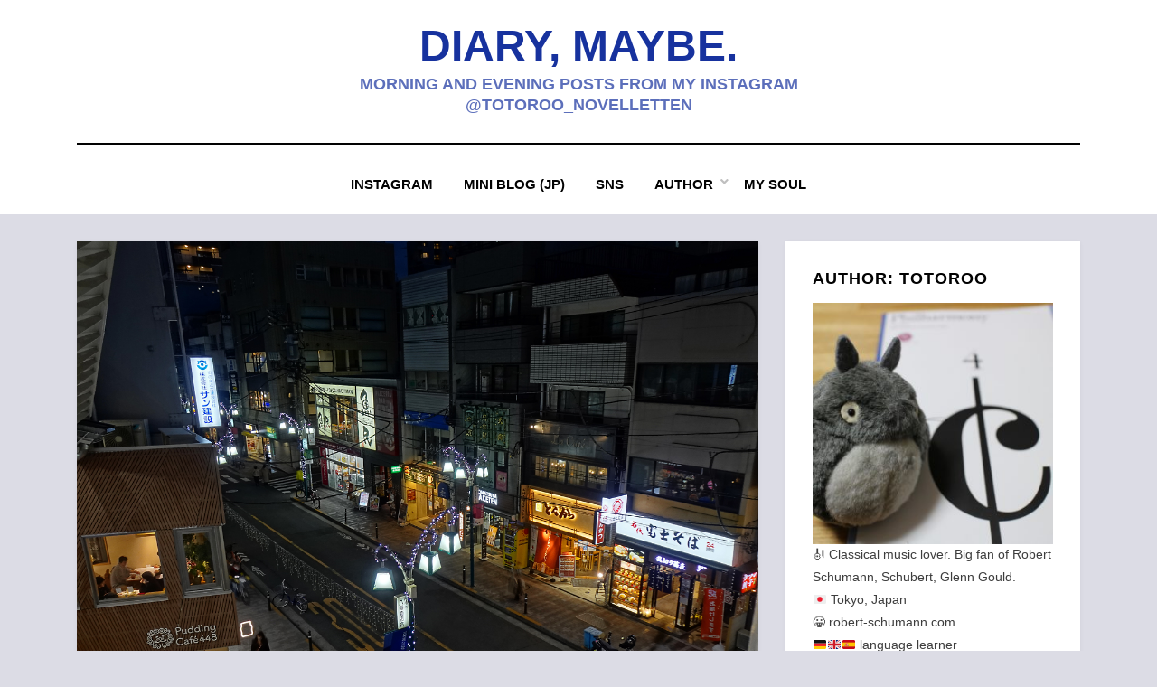

--- FILE ---
content_type: text/html; charset=UTF-8
request_url: https://diary-maybe.robert-schumann.com/5525/
body_size: 47664
content:
<!DOCTYPE html><html lang="en-US"><head><meta charset="UTF-8"><meta name="viewport" content="width=device-width, initial-scale=1.0"><link rel="profile" href="http://gmpg.org/xfn/11"><title>Wednesday, 10 February 2021 &#8211; Diary, maybe.</title><meta name='robots' content='max-image-preview:large' /><style>img:is([sizes="auto" i], [sizes^="auto," i]) { contain-intrinsic-size: 3000px 1500px }</style><link rel="alternate" type="application/rss+xml" title="Diary, maybe. &raquo; Feed" href="https://diary-maybe.robert-schumann.com/feed/" /><link rel="alternate" type="application/rss+xml" title="Diary, maybe. &raquo; Comments Feed" href="https://diary-maybe.robert-schumann.com/comments/feed/" /> <script defer src="[data-uri]"></script> <style id='wp-emoji-styles-inline-css' type='text/css'>img.wp-smiley, img.emoji {
		display: inline !important;
		border: none !important;
		box-shadow: none !important;
		height: 1em !important;
		width: 1em !important;
		margin: 0 0.07em !important;
		vertical-align: -0.1em !important;
		background: none !important;
		padding: 0 !important;
	}</style><link rel='stylesheet' id='wp-block-library-css' href='https://diary-maybe.robert-schumann.com/eng/wp-includes/css/dist/block-library/style.min.css' type='text/css' media='all' /><style id='classic-theme-styles-inline-css' type='text/css'>/*! This file is auto-generated */
.wp-block-button__link{color:#fff;background-color:#32373c;border-radius:9999px;box-shadow:none;text-decoration:none;padding:calc(.667em + 2px) calc(1.333em + 2px);font-size:1.125em}.wp-block-file__button{background:#32373c;color:#fff;text-decoration:none}</style><link rel='stylesheet' id='wpzoom-social-icons-block-style-css' href='https://diary-maybe.robert-schumann.com/eng/wp-content/cache/autoptimize/autoptimize_single_7fb5a9a16a0746736166e7f951f35ccf.php' type='text/css' media='all' /><style id='global-styles-inline-css' type='text/css'>:root{--wp--preset--aspect-ratio--square: 1;--wp--preset--aspect-ratio--4-3: 4/3;--wp--preset--aspect-ratio--3-4: 3/4;--wp--preset--aspect-ratio--3-2: 3/2;--wp--preset--aspect-ratio--2-3: 2/3;--wp--preset--aspect-ratio--16-9: 16/9;--wp--preset--aspect-ratio--9-16: 9/16;--wp--preset--color--black: #000000;--wp--preset--color--cyan-bluish-gray: #abb8c3;--wp--preset--color--white: #ffffff;--wp--preset--color--pale-pink: #f78da7;--wp--preset--color--vivid-red: #cf2e2e;--wp--preset--color--luminous-vivid-orange: #ff6900;--wp--preset--color--luminous-vivid-amber: #fcb900;--wp--preset--color--light-green-cyan: #7bdcb5;--wp--preset--color--vivid-green-cyan: #00d084;--wp--preset--color--pale-cyan-blue: #8ed1fc;--wp--preset--color--vivid-cyan-blue: #0693e3;--wp--preset--color--vivid-purple: #9b51e0;--wp--preset--gradient--vivid-cyan-blue-to-vivid-purple: linear-gradient(135deg,rgba(6,147,227,1) 0%,rgb(155,81,224) 100%);--wp--preset--gradient--light-green-cyan-to-vivid-green-cyan: linear-gradient(135deg,rgb(122,220,180) 0%,rgb(0,208,130) 100%);--wp--preset--gradient--luminous-vivid-amber-to-luminous-vivid-orange: linear-gradient(135deg,rgba(252,185,0,1) 0%,rgba(255,105,0,1) 100%);--wp--preset--gradient--luminous-vivid-orange-to-vivid-red: linear-gradient(135deg,rgba(255,105,0,1) 0%,rgb(207,46,46) 100%);--wp--preset--gradient--very-light-gray-to-cyan-bluish-gray: linear-gradient(135deg,rgb(238,238,238) 0%,rgb(169,184,195) 100%);--wp--preset--gradient--cool-to-warm-spectrum: linear-gradient(135deg,rgb(74,234,220) 0%,rgb(151,120,209) 20%,rgb(207,42,186) 40%,rgb(238,44,130) 60%,rgb(251,105,98) 80%,rgb(254,248,76) 100%);--wp--preset--gradient--blush-light-purple: linear-gradient(135deg,rgb(255,206,236) 0%,rgb(152,150,240) 100%);--wp--preset--gradient--blush-bordeaux: linear-gradient(135deg,rgb(254,205,165) 0%,rgb(254,45,45) 50%,rgb(107,0,62) 100%);--wp--preset--gradient--luminous-dusk: linear-gradient(135deg,rgb(255,203,112) 0%,rgb(199,81,192) 50%,rgb(65,88,208) 100%);--wp--preset--gradient--pale-ocean: linear-gradient(135deg,rgb(255,245,203) 0%,rgb(182,227,212) 50%,rgb(51,167,181) 100%);--wp--preset--gradient--electric-grass: linear-gradient(135deg,rgb(202,248,128) 0%,rgb(113,206,126) 100%);--wp--preset--gradient--midnight: linear-gradient(135deg,rgb(2,3,129) 0%,rgb(40,116,252) 100%);--wp--preset--font-size--small: 13px;--wp--preset--font-size--medium: 20px;--wp--preset--font-size--large: 36px;--wp--preset--font-size--x-large: 42px;--wp--preset--spacing--20: 0.44rem;--wp--preset--spacing--30: 0.67rem;--wp--preset--spacing--40: 1rem;--wp--preset--spacing--50: 1.5rem;--wp--preset--spacing--60: 2.25rem;--wp--preset--spacing--70: 3.38rem;--wp--preset--spacing--80: 5.06rem;--wp--preset--shadow--natural: 6px 6px 9px rgba(0, 0, 0, 0.2);--wp--preset--shadow--deep: 12px 12px 50px rgba(0, 0, 0, 0.4);--wp--preset--shadow--sharp: 6px 6px 0px rgba(0, 0, 0, 0.2);--wp--preset--shadow--outlined: 6px 6px 0px -3px rgba(255, 255, 255, 1), 6px 6px rgba(0, 0, 0, 1);--wp--preset--shadow--crisp: 6px 6px 0px rgba(0, 0, 0, 1);}:where(.is-layout-flex){gap: 0.5em;}:where(.is-layout-grid){gap: 0.5em;}body .is-layout-flex{display: flex;}.is-layout-flex{flex-wrap: wrap;align-items: center;}.is-layout-flex > :is(*, div){margin: 0;}body .is-layout-grid{display: grid;}.is-layout-grid > :is(*, div){margin: 0;}:where(.wp-block-columns.is-layout-flex){gap: 2em;}:where(.wp-block-columns.is-layout-grid){gap: 2em;}:where(.wp-block-post-template.is-layout-flex){gap: 1.25em;}:where(.wp-block-post-template.is-layout-grid){gap: 1.25em;}.has-black-color{color: var(--wp--preset--color--black) !important;}.has-cyan-bluish-gray-color{color: var(--wp--preset--color--cyan-bluish-gray) !important;}.has-white-color{color: var(--wp--preset--color--white) !important;}.has-pale-pink-color{color: var(--wp--preset--color--pale-pink) !important;}.has-vivid-red-color{color: var(--wp--preset--color--vivid-red) !important;}.has-luminous-vivid-orange-color{color: var(--wp--preset--color--luminous-vivid-orange) !important;}.has-luminous-vivid-amber-color{color: var(--wp--preset--color--luminous-vivid-amber) !important;}.has-light-green-cyan-color{color: var(--wp--preset--color--light-green-cyan) !important;}.has-vivid-green-cyan-color{color: var(--wp--preset--color--vivid-green-cyan) !important;}.has-pale-cyan-blue-color{color: var(--wp--preset--color--pale-cyan-blue) !important;}.has-vivid-cyan-blue-color{color: var(--wp--preset--color--vivid-cyan-blue) !important;}.has-vivid-purple-color{color: var(--wp--preset--color--vivid-purple) !important;}.has-black-background-color{background-color: var(--wp--preset--color--black) !important;}.has-cyan-bluish-gray-background-color{background-color: var(--wp--preset--color--cyan-bluish-gray) !important;}.has-white-background-color{background-color: var(--wp--preset--color--white) !important;}.has-pale-pink-background-color{background-color: var(--wp--preset--color--pale-pink) !important;}.has-vivid-red-background-color{background-color: var(--wp--preset--color--vivid-red) !important;}.has-luminous-vivid-orange-background-color{background-color: var(--wp--preset--color--luminous-vivid-orange) !important;}.has-luminous-vivid-amber-background-color{background-color: var(--wp--preset--color--luminous-vivid-amber) !important;}.has-light-green-cyan-background-color{background-color: var(--wp--preset--color--light-green-cyan) !important;}.has-vivid-green-cyan-background-color{background-color: var(--wp--preset--color--vivid-green-cyan) !important;}.has-pale-cyan-blue-background-color{background-color: var(--wp--preset--color--pale-cyan-blue) !important;}.has-vivid-cyan-blue-background-color{background-color: var(--wp--preset--color--vivid-cyan-blue) !important;}.has-vivid-purple-background-color{background-color: var(--wp--preset--color--vivid-purple) !important;}.has-black-border-color{border-color: var(--wp--preset--color--black) !important;}.has-cyan-bluish-gray-border-color{border-color: var(--wp--preset--color--cyan-bluish-gray) !important;}.has-white-border-color{border-color: var(--wp--preset--color--white) !important;}.has-pale-pink-border-color{border-color: var(--wp--preset--color--pale-pink) !important;}.has-vivid-red-border-color{border-color: var(--wp--preset--color--vivid-red) !important;}.has-luminous-vivid-orange-border-color{border-color: var(--wp--preset--color--luminous-vivid-orange) !important;}.has-luminous-vivid-amber-border-color{border-color: var(--wp--preset--color--luminous-vivid-amber) !important;}.has-light-green-cyan-border-color{border-color: var(--wp--preset--color--light-green-cyan) !important;}.has-vivid-green-cyan-border-color{border-color: var(--wp--preset--color--vivid-green-cyan) !important;}.has-pale-cyan-blue-border-color{border-color: var(--wp--preset--color--pale-cyan-blue) !important;}.has-vivid-cyan-blue-border-color{border-color: var(--wp--preset--color--vivid-cyan-blue) !important;}.has-vivid-purple-border-color{border-color: var(--wp--preset--color--vivid-purple) !important;}.has-vivid-cyan-blue-to-vivid-purple-gradient-background{background: var(--wp--preset--gradient--vivid-cyan-blue-to-vivid-purple) !important;}.has-light-green-cyan-to-vivid-green-cyan-gradient-background{background: var(--wp--preset--gradient--light-green-cyan-to-vivid-green-cyan) !important;}.has-luminous-vivid-amber-to-luminous-vivid-orange-gradient-background{background: var(--wp--preset--gradient--luminous-vivid-amber-to-luminous-vivid-orange) !important;}.has-luminous-vivid-orange-to-vivid-red-gradient-background{background: var(--wp--preset--gradient--luminous-vivid-orange-to-vivid-red) !important;}.has-very-light-gray-to-cyan-bluish-gray-gradient-background{background: var(--wp--preset--gradient--very-light-gray-to-cyan-bluish-gray) !important;}.has-cool-to-warm-spectrum-gradient-background{background: var(--wp--preset--gradient--cool-to-warm-spectrum) !important;}.has-blush-light-purple-gradient-background{background: var(--wp--preset--gradient--blush-light-purple) !important;}.has-blush-bordeaux-gradient-background{background: var(--wp--preset--gradient--blush-bordeaux) !important;}.has-luminous-dusk-gradient-background{background: var(--wp--preset--gradient--luminous-dusk) !important;}.has-pale-ocean-gradient-background{background: var(--wp--preset--gradient--pale-ocean) !important;}.has-electric-grass-gradient-background{background: var(--wp--preset--gradient--electric-grass) !important;}.has-midnight-gradient-background{background: var(--wp--preset--gradient--midnight) !important;}.has-small-font-size{font-size: var(--wp--preset--font-size--small) !important;}.has-medium-font-size{font-size: var(--wp--preset--font-size--medium) !important;}.has-large-font-size{font-size: var(--wp--preset--font-size--large) !important;}.has-x-large-font-size{font-size: var(--wp--preset--font-size--x-large) !important;}
:where(.wp-block-post-template.is-layout-flex){gap: 1.25em;}:where(.wp-block-post-template.is-layout-grid){gap: 1.25em;}
:where(.wp-block-columns.is-layout-flex){gap: 2em;}:where(.wp-block-columns.is-layout-grid){gap: 2em;}
:root :where(.wp-block-pullquote){font-size: 1.5em;line-height: 1.6;}</style><link rel='stylesheet' id='ppress-frontend-css' href='https://diary-maybe.robert-schumann.com/eng/wp-content/plugins/wp-user-avatar/assets/css/frontend.min.css' type='text/css' media='all' /><link rel='stylesheet' id='ppress-flatpickr-css' href='https://diary-maybe.robert-schumann.com/eng/wp-content/plugins/wp-user-avatar/assets/flatpickr/flatpickr.min.css' type='text/css' media='all' /><link rel='stylesheet' id='ppress-select2-css' href='https://diary-maybe.robert-schumann.com/eng/wp-content/plugins/wp-user-avatar/assets/select2/select2.min.css' type='text/css' media='all' /><link rel='stylesheet' id='amphibious-bootstrap-grid-css' href='https://diary-maybe.robert-schumann.com/eng/wp-content/cache/autoptimize/autoptimize_single_b6058c4d4c9e7dfc4920c079256ae136.php' type='text/css' media='all' /><link rel='stylesheet' id='font-awesome-5-css' href='https://diary-maybe.robert-schumann.com/eng/wp-content/cache/autoptimize/autoptimize_single_51d29024d1baa27ec59afd175eacabc9.php' type='text/css' media='all' /><link rel='stylesheet' id='amphibious-style-css' href='https://diary-maybe.robert-schumann.com/eng/wp-content/cache/autoptimize/autoptimize_single_332fdd08f727301ed5d905aa150cae5c.php' type='text/css' media='all' /><style id='amphibious-style-inline-css' type='text/css'>.blog .cat-links,.archive .cat-links,.search .cat-links,.blog .comments-link,.archive .comments-link,.search .comments-link,.single .cat-links,.archive-title-control,.credits-designer { clip: rect(1px, 1px, 1px, 1px); position: absolute; }</style><link rel='stylesheet' id='wpzoom-social-icons-socicon-css' href='https://diary-maybe.robert-schumann.com/eng/wp-content/cache/autoptimize/autoptimize_single_da69dd0f933166323366ad47c6223da2.php' type='text/css' media='all' /><link rel='stylesheet' id='wpzoom-social-icons-genericons-css' href='https://diary-maybe.robert-schumann.com/eng/wp-content/cache/autoptimize/autoptimize_single_cac19de39b4b14e0b8aaa90d06bfe696.php' type='text/css' media='all' /><link rel='stylesheet' id='wpzoom-social-icons-academicons-css' href='https://diary-maybe.robert-schumann.com/eng/wp-content/plugins/social-icons-widget-by-wpzoom/assets/css/academicons.min.css' type='text/css' media='all' /><link rel='stylesheet' id='wpzoom-social-icons-font-awesome-3-css' href='https://diary-maybe.robert-schumann.com/eng/wp-content/plugins/social-icons-widget-by-wpzoom/assets/css/font-awesome-3.min.css' type='text/css' media='all' /><link rel='stylesheet' id='dashicons-css' href='https://diary-maybe.robert-schumann.com/eng/wp-includes/css/dashicons.min.css' type='text/css' media='all' /><link rel='stylesheet' id='wpzoom-social-icons-styles-css' href='https://diary-maybe.robert-schumann.com/eng/wp-content/cache/autoptimize/autoptimize_single_99e4731bccd0d8bada1a24cbfa710156.php' type='text/css' media='all' /><link rel='preload' as='font'  id='wpzoom-social-icons-font-academicons-woff2-css' href='https://diary-maybe.robert-schumann.com/eng/wp-content/plugins/social-icons-widget-by-wpzoom/assets/font/academicons.woff2?v=1.9.2'  type='font/woff2' crossorigin /><link rel='preload' as='font'  id='wpzoom-social-icons-font-fontawesome-3-woff2-css' href='https://diary-maybe.robert-schumann.com/eng/wp-content/plugins/social-icons-widget-by-wpzoom/assets/font/fontawesome-webfont.woff2?v=4.7.0'  type='font/woff2' crossorigin /><link rel='preload' as='font'  id='wpzoom-social-icons-font-genericons-woff-css' href='https://diary-maybe.robert-schumann.com/eng/wp-content/plugins/social-icons-widget-by-wpzoom/assets/font/Genericons.woff'  type='font/woff' crossorigin /><link rel='preload' as='font'  id='wpzoom-social-icons-font-socicon-woff2-css' href='https://diary-maybe.robert-schumann.com/eng/wp-content/plugins/social-icons-widget-by-wpzoom/assets/font/socicon.woff2?v=4.5.1'  type='font/woff2' crossorigin /> <script defer type="text/javascript" src="https://diary-maybe.robert-schumann.com/eng/wp-includes/js/jquery/jquery.min.js" id="jquery-core-js"></script> <script defer type="text/javascript" src="https://diary-maybe.robert-schumann.com/eng/wp-includes/js/jquery/jquery-migrate.min.js" id="jquery-migrate-js"></script> <script defer type="text/javascript" src="https://diary-maybe.robert-schumann.com/eng/wp-content/plugins/wp-user-avatar/assets/flatpickr/flatpickr.min.js" id="ppress-flatpickr-js"></script> <script defer type="text/javascript" src="https://diary-maybe.robert-schumann.com/eng/wp-content/plugins/wp-user-avatar/assets/select2/select2.min.js" id="ppress-select2-js"></script> <link rel="https://api.w.org/" href="https://diary-maybe.robert-schumann.com/wp-json/" /><link rel="alternate" title="JSON" type="application/json" href="https://diary-maybe.robert-schumann.com/wp-json/wp/v2/posts/5525" /><link rel="EditURI" type="application/rsd+xml" title="RSD" href="https://diary-maybe.robert-schumann.com/eng/xmlrpc.php?rsd" /><meta name="generator" content="WordPress 6.8.3" /><link rel="canonical" href="https://diary-maybe.robert-schumann.com/5525/" /><link rel='shortlink' href='https://diary-maybe.robert-schumann.com/?p=5525' /><link rel="alternate" title="oEmbed (JSON)" type="application/json+oembed" href="https://diary-maybe.robert-schumann.com/wp-json/oembed/1.0/embed?url=https%3A%2F%2Fdiary-maybe.robert-schumann.com%2F5525%2F" /><link rel="alternate" title="oEmbed (XML)" type="text/xml+oembed" href="https://diary-maybe.robert-schumann.com/wp-json/oembed/1.0/embed?url=https%3A%2F%2Fdiary-maybe.robert-schumann.com%2F5525%2F&#038;format=xml" /><meta property="og:url" content="https://diary-maybe.robert-schumann.com/5525/" /><meta property="og:type" content="article" /><meta property="og:title" content="Wednesday, 10 February 2021" /><meta property="og:description" content="Good evening from Tokyo under the state of emergency. Day 34 The state of emergency has been declared, but concerts are still going on in Toky&hellip;" /><meta property="og:image" content="https://diary-maybe.robert-schumann.com/eng/wp-content/uploads/2021/02/20210210_001.jpg" /><meta property="og:site_name" content="Diary, maybe." /><meta property="og:locale" content="en_US" /><meta name="twitter:card" content="summary" /><meta name="twitter:site" content="@novelletten" /> <script defer type="text/javascript" src="//platform.tumblr.com/v1/share.js"></script> <style type="text/css">.wp_social_bookmarking_light{
    border: 0 !important;
    padding: 10px 0 20px 0 !important;
    margin: 0 !important;
}
.wp_social_bookmarking_light div{
    float: left !important;
    border: 0 !important;
    padding: 0 !important;
    margin: 0 5px 0px 0 !important;
    min-height: 30px !important;
    line-height: 18px !important;
    text-indent: 0 !important;
}
.wp_social_bookmarking_light img{
    border: 0 !important;
    padding: 0;
    margin: 0;
    vertical-align: top !important;
}
.wp_social_bookmarking_light_clear{
    clear: both !important;
}
#fb-root{
    display: none;
}
.wsbl_facebook_like iframe{
    max-width: none !important;
}
.wsbl_pinterest a{
    border: 0px !important;
}</style><style type="text/css">.site-title a,
		.site-title a:visited {
			color: #17329e;
		}
		.site-title a:hover,
		.site-title a:focus,
		.site-title a:active {
			opacity: 0.7;
		}
		.site-description {
			color: #17329e;
			opacity: 0.7;
		}</style><style type="text/css" id="custom-background-css">body.custom-background { background-color: #dcdce5; }</style><link rel="icon" href="https://diary-maybe.robert-schumann.com/eng/wp-content/uploads/2020/06/icon1314808694516.jpg" sizes="32x32" /><link rel="icon" href="https://diary-maybe.robert-schumann.com/eng/wp-content/uploads/2020/06/icon1314808694516.jpg" sizes="192x192" /><link rel="apple-touch-icon" href="https://diary-maybe.robert-schumann.com/eng/wp-content/uploads/2020/06/icon1314808694516.jpg" /><meta name="msapplication-TileImage" content="https://diary-maybe.robert-schumann.com/eng/wp-content/uploads/2020/06/icon1314808694516.jpg" /></head><body class="wp-singular post-template-default single single-post postid-5525 single-format-standard custom-background wp-theme-amphibious has-site-branding has-wide-layout has-right-sidebar"><div id="page" class="site-wrapper site"> <a class="skip-link screen-reader-text" href="#content">Skip to content</a><header id="masthead" class="site-header"><div class="container"><div class="row"><div class="col"><div class="site-header-inside-wrapper"><div class="site-branding-wrapper"><div class="site-logo-wrapper"></div><div class="site-branding"><p class="site-title"><a href="https://diary-maybe.robert-schumann.com/" title="Diary, maybe." rel="home">Diary, maybe.</a></p><p class="site-description"> Morning and evening posts from my Instagram @totoroo_novelletten</p></div></div><nav id="site-navigation" class="main-navigation"><div class="main-navigation-inside"><div class="toggle-menu-wrapper"> <a href="#header-menu-responsive" title="Menu" class="toggle-menu-control"> <span class="toggle-menu-label">Menu</span> </a></div><div class="site-header-menu-wrapper site-header-menu-responsive-wrapper"><ul id="menu-1" class="site-header-menu site-header-menu-responsive"><li id="menu-item-2065" class="menu-item menu-item-type-custom menu-item-object-custom menu-item-2065"><a href="https://www.instagram.com/totoroo_novelletten/">Instagram</a></li><li id="menu-item-2062" class="menu-item menu-item-type-custom menu-item-object-custom menu-item-2062"><a href="https://robert-schumann.com/nota/">Mini Blog (JP)</a></li><li id="menu-item-7829" class="menu-item menu-item-type-custom menu-item-object-custom menu-item-7829"><a href="https://diary-maybe.robert-schumann.com/8824/">SNS</a></li><li id="menu-item-2566" class="menu-item menu-item-type-custom menu-item-object-custom menu-item-has-children menu-item-2566"><a href="https://diary-maybe.robert-schumann.com/author/">Author</a><ul class="sub-menu"><li id="menu-item-7978" class="menu-item menu-item-type-post_type menu-item-object-post menu-item-7978"><a href="https://diary-maybe.robert-schumann.com/6139/">My favourites</a></li><li id="menu-item-7977" class="menu-item menu-item-type-post_type menu-item-object-post menu-item-7977"><a href="https://diary-maybe.robert-schumann.com/7957/">My most favourite 4 pianists</a></li></ul></li><li id="menu-item-7979" class="menu-item menu-item-type-post_type menu-item-object-post menu-item-7979"><a href="https://diary-maybe.robert-schumann.com/7867/">My soul</a></li></ul></div></div></nav></div></div></div></div></header><div id="content" class="site-content"><div class="site-content-inside"><div class="container"><div class="row"><div id="primary" class="content-area col-16 col-sm-16 col-md-16 col-lg-11 col-xl-11 col-xxl-11"><main id="main" class="site-main"><div id="post-wrapper" class="post-wrapper post-wrapper-single post-wrapper-single-post"><div class="post-wrapper-hentry"><article id="post-5525" class="post-5525 post type-post status-publish format-standard has-post-thumbnail hentry category-diary has-post-thumbnail-archive"><div class="post-content-wrapper post-content-wrapper-single post-content-wrapper-single-post"><div class="entry-image-wrapper-single"><figure class="post-thumbnail"><img width="1260" height="1080" src="https://diary-maybe.robert-schumann.com/eng/wp-content/uploads/2021/02/20210210_001.jpg" class="img-featured img-responsive wp-post-image" alt="" decoding="async" fetchpriority="high" srcset="https://diary-maybe.robert-schumann.com/eng/wp-content/uploads/2021/02/20210210_001.jpg 1260w, https://diary-maybe.robert-schumann.com/eng/wp-content/uploads/2021/02/20210210_001-768x658.jpg 768w" sizes="(max-width: 1260px) 100vw, 1260px" /></figure></div><div class="entry-data-wrapper"><div class="entry-header-wrapper"><header class="entry-header"><h1 class="entry-title">Wednesday, 10 February 2021</h1></header><div class="entry-meta entry-meta-header-after"> <span class="byline entry-meta-icon">by <span class="author vcard"><a class="entry-author-link url fn n" href="https://diary-maybe.robert-schumann.com/author/totoroo/" rel="author"><span class="entry-author-name">totoroo</span></a></span></span><span class="posted-on entry-meta-icon"><span class="screen-reader-text">Posted on</span><a href="https://diary-maybe.robert-schumann.com/5525/" rel="bookmark"><time class="entry-date published" datetime="2021-02-10T23:00:26+09:00">2021-02-10</time><time class="updated" datetime="2021-02-11T21:42:16+09:00">2021-02-11</time></a></span></div></div><div class="entry-content"><p>Good evening from Tokyo under the state of emergency.<br /> Day 34</p><p>The state of emergency has been declared, but concerts are still going on in Tokyo. Today I went to the concert for the first time in three weeks. I listened to the marvelous music of Schumann and Schubert with violin and piano.</p><p>It&#8217;s been a busy day and I&#8217;m very tired. I need to go to bed. I&#8217;ll write more tomorrow.</p><p>Have a nice dream. Good night.</p><p>Wear a mask and wash your hands.<br /> Stay safe and healthy 😊😷🖖🖖🖖🖖🖖<br /> 10 February 2021 #tokyo #japan.</p><p><a href="https://www.instagram.com/p/CLHn0uspj2J/">https://www.instagram.com/p/CLHn0uspj2J/</a></p><p><img decoding="async" src="https://diary-maybe.robert-schumann.com/eng/wp-content/uploads/2021/02/20210210_001.jpg" alt="" width="1260" height="1080" class="alignnone size-full wp-image-5526" srcset="https://diary-maybe.robert-schumann.com/eng/wp-content/uploads/2021/02/20210210_001.jpg 1260w, https://diary-maybe.robert-schumann.com/eng/wp-content/uploads/2021/02/20210210_001-768x658.jpg 768w" sizes="(max-width: 1260px) 100vw, 1260px" /></p><div class='wp_social_bookmarking_light'><div class="wsbl_twitter"><a href="https://twitter.com/share" class="twitter-share-button" data-url="https://diary-maybe.robert-schumann.com/5525/" data-text="Wednesday, 10 February 2021" data-via="novelletten" data-related="franzpeter_d944" data-lang="en">Tweet</a></div><div class="wsbl_facebook"><a href='http://www.facebook.com/share.php?u=https%3A%2F%2Fdiary-maybe.robert-schumann.com%2F5525%2F&t=Wednesday%2C%2010%20February%202021' title='Share on Facebook' rel=nofollow class='wp_social_bookmarking_light_a' target=_blank><img src='https://diary-maybe.robert-schumann.com/eng/wp-content/plugins/wp-social-bookmarking-light/public/images/facebook.png' alt='Share on Facebook' title='Share on Facebook' width='16' height='16' class='wp_social_bookmarking_light_img' /></a></div><div class="wsbl_linkedin"><a href='//www.linkedin.com/shareArticle?mini=true&url=https%3A%2F%2Fdiary-maybe.robert-schumann.com%2F5525%2F&title=Wednesday%2C%2010%20February%202021' title='Share on LinkedIn' rel=nofollow class='wp_social_bookmarking_light_a' target=_blank><img src='https://diary-maybe.robert-schumann.com/eng/wp-content/plugins/wp-social-bookmarking-light/public/images/linkedin.png' alt='Share on LinkedIn' title='Share on LinkedIn' width='16' height='16' class='wp_social_bookmarking_light_img' /></a></div><div class="wsbl_tumblr"><a href="//www.tumblr.com/share?v=3&u=https%3A%2F%2Fdiary-maybe.robert-schumann.com%2F5525%2F&t=Wednesday%2C%2010%20February%202021" title="Share on Tumblr" style="display:inline-block; text-indent:-9999px; overflow:hidden; width:20px; height:20px; background:url('//platform.tumblr.com/v1/share_4.png') top left no-repeat transparent;">Share on Tumblr</a></div></div> <br class='wp_social_bookmarking_light_clear' /></div><footer class="entry-meta entry-meta-footer"> <span class="cat-links cat-links-single">Posted in <a href="https://diary-maybe.robert-schumann.com/topics/diary/" rel="category tag">Diary</a></span></footer></div></div></article></div><nav class="navigation post-navigation" aria-label="Posts"><h2 class="screen-reader-text">Post navigation</h2><div class="nav-links"><div class="nav-previous"><a href="https://diary-maybe.robert-schumann.com/5522/" rel="prev"><span class="meta-nav">Prev</span> <span class="post-title">Tuesday, 9 February 2021</span></a></div><div class="nav-next"><a href="https://diary-maybe.robert-schumann.com/5528/" rel="next"><span class="meta-nav">Next</span> <span class="post-title">Thursday, 11 February 2021</span></a></div></div></nav></div></main></div><div id="site-sidebar" class="sidebar-area col-16 col-sm-16 col-md-16 col-lg-5 col-xl-5 col-xxl-5"><div id="secondary" class="sidebar widget-area sidebar-widget-area" role="complementary"><aside id="custom_html-2" class="widget_text widget widget_custom_html"><h2 class="widget-title">author: totoroo</h2><div class="textwidget custom-html-widget"><img src="https://diary-maybe.robert-schumann.com/eng/wp-content/uploads/2020/06/17d6d38ca14c4afb94512abffca24941-e1592891813872.jpg" height="300" width="300" alt=""><br /> 🎻 Classical music lover. Big fan of Robert Schumann, Schubert, Glenn Gould.<br /> &#x1f1ef;&#x1f1f5; Tokyo, Japan<br /> 😀 <a href="https://robert-schumann.com/">robert-schumann.com</a><br /> 🇩🇪🇬🇧🇪🇸
language learner<br /> &#x1f3b9; <a href="https://diary-maybe.robert-schumann.com/7957/">My most favourite four pianists</a><br /> &#x1f525; <a href="https://diary-maybe.robert-schumann.com/8036/">I’ve always been really crazy about them</a><br /> &#x1f929; <a href="https://diary-maybe.robert-schumann.com/6139/">My favourites</a></div></aside><aside id="text-2" class="widget widget_text"><h2 class="widget-title">Morning &#038; evening posts from my Instagram since 14 May 2020.</h2><div class="textwidget"></div></aside><aside id="search-2" class="widget widget_search"><h2 class="widget-title">search</h2><form role="search" method="get" class="search-form" action="https://diary-maybe.robert-schumann.com/"> <label> <span class="screen-reader-text">Search for:</span> <input type="search" class="search-field" placeholder="Search &hellip;" value="" name="s" title="Search for:" /> </label> <button type="submit" class="search-submit"><span class="screen-reader-text">Search</span></button></form></aside><aside id="recent-posts-2" class="widget widget_recent_entries"><h2 class="widget-title">latest posts</h2><ul><li> <a href="https://diary-maybe.robert-schumann.com/9716/">Things that look the same but are not the same</a> <span class="post-date">2025-04-16</span></li><li> <a href="https://diary-maybe.robert-schumann.com/9707/">Schumann&#8217;s Chamber Music I &#8211; Spring Festival in Tokyo 2025</a> <span class="post-date">2025-03-17</span></li><li> <a href="https://diary-maybe.robert-schumann.com/9697/">Snow? In March?</a> <span class="post-date">2025-03-02</span></li><li> <a href="https://diary-maybe.robert-schumann.com/9693/">Kazuyoshi Akiyama, Martha Argerich, Hiroshima Symphony Orchestra</a> <span class="post-date">2025-01-23</span></li><li> <a href="https://diary-maybe.robert-schumann.com/9663/">Stanislav Bunin &#8211; Monday, 20 January 2025</a> <span class="post-date">2025-01-20</span></li></ul></aside><aside id="custom_html-4" class="widget_text widget widget_custom_html"><h2 class="widget-title">Past featured posts</h2><div class="textwidget custom-html-widget"><ul><li><a href="https://diary-maybe.robert-schumann.com/8036/">I’ve always been really crazy about them</a><br /><span class="post-date" style="font-size:small;color: #999999;">2021-09-10</span></li><li><a href="https://diary-maybe.robert-schumann.com/7970/">Chopin’s bust on the campus of the Tokyo University of the Arts (Geidai)</a><br /><span class="post-date" style="font-size:small;color: #999999;">2021-09-06</span></li><li><a href="https://diary-maybe.robert-schumann.com/7957/">TMy most favourite four pianists</a><br /><span class="post-date" style="font-size:small;color: #999999;">2021-09-05</span></li><li><a href="https://diary-maybe.robert-schumann.com/past-featured/">and more...</a></li></ul></div></aside><aside id="archives-2" class="widget widget_archive"><h2 class="widget-title">archives</h2> <label class="screen-reader-text" for="archives-dropdown-2">archives</label> <select id="archives-dropdown-2" name="archive-dropdown"><option value="">Select Month</option><option value='https://diary-maybe.robert-schumann.com/date/2025/04/'> April 2025</option><option value='https://diary-maybe.robert-schumann.com/date/2025/03/'> March 2025</option><option value='https://diary-maybe.robert-schumann.com/date/2025/01/'> January 2025</option><option value='https://diary-maybe.robert-schumann.com/date/2024/12/'> December 2024</option><option value='https://diary-maybe.robert-schumann.com/date/2024/11/'> November 2024</option><option value='https://diary-maybe.robert-schumann.com/date/2024/06/'> June 2024</option><option value='https://diary-maybe.robert-schumann.com/date/2024/02/'> February 2024</option><option value='https://diary-maybe.robert-schumann.com/date/2024/01/'> January 2024</option><option value='https://diary-maybe.robert-schumann.com/date/2023/11/'> November 2023</option><option value='https://diary-maybe.robert-schumann.com/date/2023/10/'> October 2023</option><option value='https://diary-maybe.robert-schumann.com/date/2023/09/'> September 2023</option><option value='https://diary-maybe.robert-schumann.com/date/2023/08/'> August 2023</option><option value='https://diary-maybe.robert-schumann.com/date/2023/07/'> July 2023</option><option value='https://diary-maybe.robert-schumann.com/date/2023/06/'> June 2023</option><option value='https://diary-maybe.robert-schumann.com/date/2023/05/'> May 2023</option><option value='https://diary-maybe.robert-schumann.com/date/2023/04/'> April 2023</option><option value='https://diary-maybe.robert-schumann.com/date/2023/02/'> February 2023</option><option value='https://diary-maybe.robert-schumann.com/date/2023/01/'> January 2023</option><option value='https://diary-maybe.robert-schumann.com/date/2022/12/'> December 2022</option><option value='https://diary-maybe.robert-schumann.com/date/2022/11/'> November 2022</option><option value='https://diary-maybe.robert-schumann.com/date/2022/10/'> October 2022</option><option value='https://diary-maybe.robert-schumann.com/date/2022/09/'> September 2022</option><option value='https://diary-maybe.robert-schumann.com/date/2022/06/'> June 2022</option><option value='https://diary-maybe.robert-schumann.com/date/2022/05/'> May 2022</option><option value='https://diary-maybe.robert-schumann.com/date/2022/04/'> April 2022</option><option value='https://diary-maybe.robert-schumann.com/date/2021/11/'> November 2021</option><option value='https://diary-maybe.robert-schumann.com/date/2021/10/'> October 2021</option><option value='https://diary-maybe.robert-schumann.com/date/2021/09/'> September 2021</option><option value='https://diary-maybe.robert-schumann.com/date/2021/08/'> August 2021</option><option value='https://diary-maybe.robert-schumann.com/date/2021/07/'> July 2021</option><option value='https://diary-maybe.robert-schumann.com/date/2021/06/'> June 2021</option><option value='https://diary-maybe.robert-schumann.com/date/2021/05/'> May 2021</option><option value='https://diary-maybe.robert-schumann.com/date/2021/04/'> April 2021</option><option value='https://diary-maybe.robert-schumann.com/date/2021/03/'> March 2021</option><option value='https://diary-maybe.robert-schumann.com/date/2021/02/'> February 2021</option><option value='https://diary-maybe.robert-schumann.com/date/2021/01/'> January 2021</option><option value='https://diary-maybe.robert-schumann.com/date/2020/12/'> December 2020</option><option value='https://diary-maybe.robert-schumann.com/date/2020/11/'> November 2020</option><option value='https://diary-maybe.robert-schumann.com/date/2020/10/'> October 2020</option><option value='https://diary-maybe.robert-schumann.com/date/2020/09/'> September 2020</option><option value='https://diary-maybe.robert-schumann.com/date/2020/08/'> August 2020</option><option value='https://diary-maybe.robert-schumann.com/date/2020/07/'> July 2020</option><option value='https://diary-maybe.robert-schumann.com/date/2020/06/'> June 2020</option><option value='https://diary-maybe.robert-schumann.com/date/2020/05/'> May 2020</option> </select> <script defer src="[data-uri]"></script> </aside><aside id="zoom-social-icons-widget-2" class="widget zoom-social-icons-widget"><ul class="zoom-social-icons-list zoom-social-icons-list--with-canvas zoom-social-icons-list--round zoom-social-icons-list--no-labels"><li class="zoom-social_icons-list__item"> <a class="zoom-social_icons-list__link" href="https://www.instagram.com/totoroo_novelletten/"  title="Instagram" rel="nofollow noopener noreferrer"> <span class="screen-reader-text">instagram</span> <span class="zoom-social_icons-list-span social-icon socicon socicon-instagram" data-hover-rule="background-color" data-hover-color="#5b22cc" style="background-color : #3b0d89; font-size: 24px; padding:8px" ></span> </a></li><li class="zoom-social_icons-list__item"> <a class="zoom-social_icons-list__link" href="https://www.threads.net/@totoroo_novelletten"  title="Twitter" rel="nofollow noopener noreferrer"> <span class="screen-reader-text">threads</span> <span class="zoom-social_icons-list-span social-icon socicon socicon-threads" data-hover-rule="background-color" data-hover-color="#4925db" style="background-color : #581287; font-size: 24px; padding:8px" role='img' aria-label='Threads'></span> </a></li><li class="zoom-social_icons-list__item"> <a class="zoom-social_icons-list__link" href="https://bsky.app/profile/novelletten.bsky.social"  title="" rel="nofollow noopener noreferrer"> <span class="screen-reader-text">wordpress</span> <span class="zoom-social_icons-list-span social-icon socicon socicon-wordpress" data-hover-rule="background-color" data-hover-color="#0021ff" style="background-color : #2981f4; font-size: 24px; padding:8px" role='img' aria-label='Bluesky'></span> </a></li><li class="zoom-social_icons-list__item"> <a class="zoom-social_icons-list__link" href="https://www.youtube.com/@totoroo-novelletten"  title="" rel="nofollow noopener noreferrer"> <span class="screen-reader-text">youtube</span> <span class="zoom-social_icons-list-span social-icon socicon socicon-youtube" data-hover-rule="background-color" data-hover-color="#4925db" style="background-color : #7f0247; font-size: 24px; padding:8px" ></span> </a></li></ul></aside></div></div></div></div></div></div><footer id="colophon" class="site-footer"><div class="site-info"><div class="site-info-inside"><div class="container"><div class="row"><div class="col"><div class="credits-wrapper"><div class="credits credits-blog">Copyright © totoroo / robert-schumann.com</div><div class="credits credits-designer">Amphibious Theme by <a href="https://templatepocket.com" title="TemplatePocket">TemplatePocket</a> <span>&sdot;</span> Powered by <a href="https://wordpress.org" title="WordPress">WordPress</a></div></div></div></div></div></div></div></footer></div><div class="overlay-effect"></div> <script type="speculationrules">{"prefetch":[{"source":"document","where":{"and":[{"href_matches":"\/*"},{"not":{"href_matches":["\/eng\/wp-*.php","\/eng\/wp-admin\/*","\/eng\/wp-content\/uploads\/*","\/eng\/wp-content\/*","\/eng\/wp-content\/plugins\/*","\/eng\/wp-content\/themes\/amphibious\/*","\/*\\?(.+)"]}},{"not":{"selector_matches":"a[rel~=\"nofollow\"]"}},{"not":{"selector_matches":".no-prefetch, .no-prefetch a"}}]},"eagerness":"conservative"}]}</script> <script type="application/ld+json">{"@context": "https://schema.org","@type": "BreadcrumbList","itemListElement":[{"@type":"ListItem","position":1,"item":{"@id":"https://diary-maybe.robert-schumann.com/","name": "Diary, maybe."}},{"@type":"ListItem","position":2,"item":{"@id":"https://diary-maybe.robert-schumann.com/topics/diary/","name":"Diary"}},{"@type":"ListItem","position":3,"item":{"@id":"https://diary-maybe.robert-schumann.com/5525/","name":"Wednesday, 10 February 2021"}}]}</script> <script type="application/ld+json">{"@context":"https://schema.org","@type":"BlogPosting","mainEntityOfPage":{"@type":"WebPage","@id":"https://diary-maybe.robert-schumann.com/5525/"},"headline":"Wednesday, 10 February 2021","image":{"@type":"ImageObject","url":"https://diary-maybe.robert-schumann.com/eng/wp-content/uploads/2021/02/20210210_001.jpg"},"datePublished":"2021-02-10T23:00:26+09:00","dateModified":"2021-02-11T21:42:16+09:00","author":{"@type": "Person","name":"totoroo","url": "http://diary-maybe.robert-schumann.com"},"publisher":{"@type": "Organization","name":"Diary, maybe.","logo":{"@type":"ImageObject","url":"http://diary-maybe.robert-schumann.com/eng/wp-content/plugins/yahman-add-ons/assets/images/amp-logo.png"}},
			"description": "Good evening from Tokyo under the state of emergency. Day 34 The state of emergency has been declared, but concerts are still going on in Tokyo. Today I went to the concert for the first time in th…"}</script>  <script defer src="[data-uri]"></script><link rel='stylesheet' id='yahman_addons_base-css' href='https://diary-maybe.robert-schumann.com/eng/wp-content/plugins/yahman-add-ons/assets/css/base.min.css' type='text/css' media='all' /> <script defer id="ppress-frontend-script-js-extra" src="[data-uri]"></script> <script defer type="text/javascript" src="https://diary-maybe.robert-schumann.com/eng/wp-content/plugins/wp-user-avatar/assets/js/frontend.min.js" id="ppress-frontend-script-js"></script> <script defer type="text/javascript" src="https://diary-maybe.robert-schumann.com/eng/wp-content/cache/autoptimize/autoptimize_single_195a55c1b236364adf771828fbd19629.php" id="enquire-js"></script> <script defer type="text/javascript" src="https://diary-maybe.robert-schumann.com/eng/wp-content/cache/autoptimize/autoptimize_single_6755415003869bd599c3fae8e9792027.php" id="fitvids-js"></script> <script defer type="text/javascript" src="https://diary-maybe.robert-schumann.com/eng/wp-content/cache/autoptimize/autoptimize_single_afd5cfd89a0d06a3a3483886f073069a.php" id="hover-intent-js"></script> <script defer type="text/javascript" src="https://diary-maybe.robert-schumann.com/eng/wp-content/cache/autoptimize/autoptimize_single_2f20e661c2455917042e6c00157b367c.php" id="superfish-js"></script> <script defer type="text/javascript" src="https://diary-maybe.robert-schumann.com/eng/wp-content/cache/autoptimize/autoptimize_single_340c2a6e85a38022078b86afdfe52873.php" id="amphibious-custom-js"></script> <script defer type="text/javascript" src="https://diary-maybe.robert-schumann.com/eng/wp-content/cache/autoptimize/autoptimize_single_6442171da4dc4093819153e31fe5d513.php" id="zoom-social-icons-widget-frontend-js"></script> </body></html>
<!-- Dynamic page generated in 0.924 seconds. -->
<!-- Cached page generated by WP-Super-Cache on 2025-12-19 21:11:52 -->

<!-- super cache -->